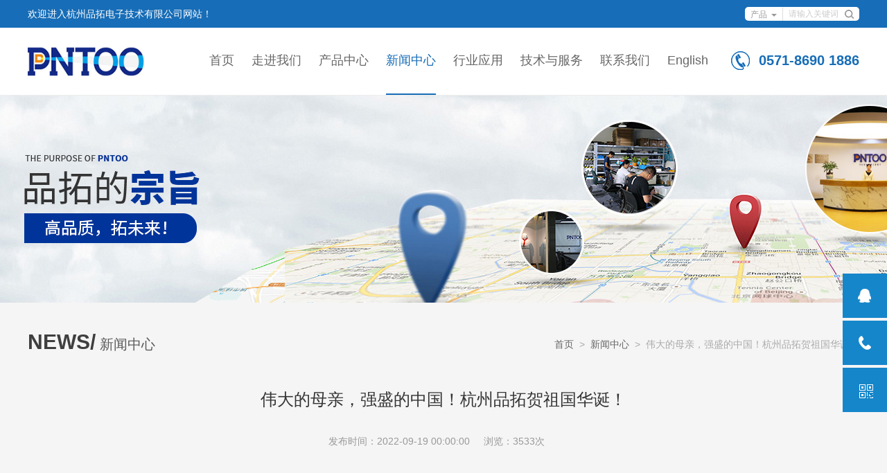

--- FILE ---
content_type: text/html; charset=utf-8
request_url: http://www.pntoo.com/newsshow_66.html
body_size: 3807
content:
<!doctype html>
<html>
<head>
<meta charset="utf-8">
<meta name="viewport" content="width=device-width, initial-scale=1, maximum-scale=1, user-scalable=no">
 <title>杭州品拓祝全国人民国庆华诞快乐-国庆65周年-杭州品拓电子技术有限公司</title>
<meta name="keywords" content="国庆" />
<meta name="description" content="金风送爽，万里无云，我们的祖国妈妈就要迎来她65年华诞，我们怀着激动的心情祝福她，我们决心用努力为她的未来瞄上美丽的一笔，愿我们的祖国妈妈永远充满活力，永远蓬勃，永远不屈不挠！" />
<link type="text/css" rel="stylesheet" href="/css/style.css">
<script type="text/javascript" src="/js/jquery.min.js"></script>
<script type="text/javascript" src="/js/setRem.js"></script>
<!--banner js-->
<script type="text/javascript" src="/js/jquery.royalslider.min.js"></script>
<!--此Js使手机浏览器的active为可用状态-->
<script type="text/javascript">
    document.addEventListener("touchstart", function () { }, true);
</script>
<!--导航当前状态 JS-->
<script language="javascript" type="text/javascript"> 
	var nav= '4';
</script>
<!--导航当前状态 JS END-->
<script>
var _hmt = _hmt || [];
(function() {
  var hm = document.createElement("script");
  hm.src = "https://hm.baidu.com/hm.js?25303c5c3f8af612e5d59cd09d35973a";
  var s = document.getElementsByTagName("script")[0]; 
  s.parentNode.insertBefore(hm, s);
})();
</script>
</head>
<body>
<div class="header">
  <div class="header_top">
    <div class="cont">
      <div class="header_wel"> 欢迎进入杭州品拓电子技术有限公司网站！</div>
      <div class="header_s">
        <div class="header_search">
          <form name="form1" method="post" onsubmit="return checkFrom(this);" action="/products.html" id="searchform">
            <div class="header-select">
              <select name="kids" id="kids">
                <option value="1">产品</option>
              </select>
            </div>
            <input type="text" placeholder="请输入关键词" class="header_input" id="tk" name="tk" value="">
            <button type="submit" class="header_btn" name="submit" id="submit"></button>
          </form>
        </div>
       <!-- <div class="header_lang"> <a href="/">中文</a> <span>|</span> <a href="http://en.bjsyhx.com/" rel="nofollow">English</a> </div>-->
      </div>
    </div>
  </div>
  <div class="header_bottom">
    <div class="cont">
      <div class="header_logo"> <a href="/"> 
      <picture>
        <source media="(min-width:1200px)" srcset="/images/logo.png" />
        <source media="(max-width:768px)" srcset="/images/logo1.png" />
        <img src="/images/logo.png" alt="杭州品拓电子技术有限公司" />
    </picture></a> </div>
      <div class="header_daohan">
       <div class="menu_open">
				<i></i>
				<i></i>
				<i></i>
			</div>
        <div class="nav">    
       <ul class="header_list">
          <li> <a href="/" id="navId1">首页</a> </li>
          <li> <a href="/aboutus.html" id="navId2">走进我们</a> </li>
          <li> <a href="/products.html" id="navId3">产品中心</a> </li>
          <li> <a href="/news.html" id="navId4">新闻中心</a> </li>
          <li> <a href="/case.html" id="navId5">行业应用</a> </li>
          <li> <a href="/article.html" id="navId6">技术与服务</a> </li>
          <li> <a href="/contact.html" id="navId7">联系我们</a> </li>
          <li> <a href="http://en.pntoo.com/" target="_blank">English</a> </li>
        </ul>
       </div>
       <div class="hcover"></div>
      </div>
      <div class="header_right"> 0571-8690 1886</div>
    </div>
  </div>
</div>
<script language="javascript" type="text/javascript">
try {
    document.getElementById("navId" + nav).className = "active";
}
catch (e) {}
</script><!--nybanner start-->
<div class="nybanner"><img src="/images/ab_banner.jpg" /></div>
<!--nybanner end-->
<!--nymain start-->
<div class="ny_main">
	<div class="breadNav">
        <div class="abtext_tit" style="text-align:left;"><span>NEWS/</span> 新闻中心</div>
        <div class="ny_pos"><a href="/">首页</a>&nbsp;&nbsp;&gt;&nbsp;&nbsp;<a href="/news.html">新闻中心</a>&nbsp;&nbsp;&gt;&nbsp;&nbsp;伟大的母亲，强盛的中国！杭州品拓贺祖国华诞！</div>
	</div>
	<div class="news_detail">
		<h1>伟大的母亲，强盛的中国！杭州品拓贺祖国华诞！</h1>
		<div class="nwdtl_tip"><span>发布时间：2022-09-19 00:00:00</span><span>浏览：3533次</span></div>
		<div class="nwdtl_con">
			<p>&nbsp; &nbsp; &nbsp;</p>

<p style="text-align:center"><img alt="" src="/Upload/201409301642201981.jpg" style="height:365px; width:750px" /></p>

<p style="text-align:center">&nbsp;</p>

<p>&nbsp; &nbsp; &nbsp; &nbsp; &nbsp;金风送爽，万里无云，我们的祖国妈妈就要迎来她65年华诞，我们怀着激动的心情祝福她，我们决心用努力为她的未来瞄上美丽的一笔，愿我们的祖国妈妈永远充满活力，永远蓬勃，永远不屈不挠！</p>

<p>&nbsp; &nbsp; &nbsp; &nbsp;&nbsp;在此国庆华诞之季，品拓人祝全国人民节日快乐！以共和国儿女的名义，向祖国致意，为母亲祝福！</p>

<p>&nbsp; &nbsp; &nbsp; &nbsp;&nbsp;杭州品拓电子技术有限公司（中国频闪仪之父）为了便于客户了解我司动态，现根据国务院办公厅通知精神及公司的福利政策，将&ldquo;国庆节&rdquo;期间的放假安排通知如下：</p>

<p>&nbsp; &nbsp; &nbsp; &nbsp;&nbsp;<strong><span style="color:rgb(255, 0, 0)">根据《国务院办公厅关于2014年部分节假日安排的通知》精神，2014年国庆节放假安排为：10月1日（星期三）至10月7日（星期二）放假调休，共7天。9月28日（星期日）、10月11日（星期六）上班。</span></strong></p>

<p>&nbsp;</p>

<p style="text-align:center"><span style="color:#000000"><span style="font-size:14px"><strong>（频闪仪、频闪灯）节假日业务联系人： 周先生 &nbsp;18968090211 &nbsp; 沈先生 &nbsp;15957172678</strong></span></span></p>

<p>&nbsp;</p>

<p>&nbsp;</p>

		</div>
	</div>
	<div class="prev_next">
		<ul>
			<li><p>上一篇： <a href="/newsshow_67.html">第五届中国国际全印展(All in Print China)</a></p></li>
			<li><p>下一篇： <a href="/newsshow_65.html">品拓携手行业巨头天乐集团，共创未来！</a></p></li>
		</ul>
	</div>
		
</div>
<!--nymain end-->

<!--foot start-->
<div class="ly_foot">
	<div class="ft_main">
		<div class="ft_contact">
			<em>联系我们</em>
			<ul>
				<li><img src="/images/qq.png" />联系QQ：760624662</li>
				<li><img src="/images/email.png" />联系邮箱：zy@pntoo.com</li>
				<li><img src="/images/tel.png" />联系电话：0571-8690 1886</li>
				<li><img src="/images/addr.png" />联系地址：浙江省杭州市拱墅区东新路948号3幢6楼</li>
			</ul>
		</div>
		<div class="ft_prolist">
			<em>产品中心</em>
			<ul>
            													<li><a href="/productshow_108.html">PT-5000 静止画面系统</a></li>
				                                										<li><a href="/productshow_107.html">PT-5500 静止画面系统</a></li>
				                                										<li><a href="/productshow_106.html">PT-6000 静止画面系统</a></li>
				                                										<li><a href="/productshow_105.html">PT-6000 Mini 标签静止画面系统</a></li>
				                                						                                						                                			                			                						                                			                						                                			                			                			                						                                						                                			                						                                			                			                						                                						                                						                                			                			                			                			                			                			                			                			                			                			                			                			                			                			                			                			                			                			                			                			                			                			                			                			                			                			                			                			                			                			                			                			                			                			                			                			                			                			                			                			                			                			                			                			                			                			                			                			                			                			                			                			                			                			                			                			                			                			                			                			                			                			                			                			                			</ul>
		</div>
		<div class="ft_ewm">
			<img src="/images/ewm.png" />
			<p>扫一扫&nbsp;&nbsp;关注我们</p>
		</div>
		<div class="clear"></div>
	</div>
	<div class="ft_copy">
		<p>&copy;杭州品拓电子技术有限公司 2021版权所有&nbsp;&nbsp;备案号：<a href="http://beian.miit.gov.cn" target="_blank" rel="nofollow">浙ICP备14004581号-1</a></p>
		<p>技术支持：<a href="http://www.chem17.com" target="_blank" rel="nofollow">化工仪器网</a>&nbsp;&nbsp;&nbsp;&nbsp;<a href="/sitemap.xml" target="_blank">sitemap.xml</a>&nbsp;&nbsp;&nbsp;&nbsp;<a href="/Manager/Index" target="_blank" rel="nofollow">管理登陆</a></p>
	</div>
</div>
<!--foot end-->
<!--右侧悬浮-->
<div class="suspension">
	<div class="suspension-box">
		<a href="#" class="a a-service "><i class="i"></i></a>
		<a href="javascript:;" class="a a-service-phone "><i class="i"></i></a>
		<a href="javascript:;" class="a a-qrcode"><i class="i"></i></a>
		<a href="javascript:;" class="a a-top"><i class="i"></i></a>
		<div class="d d-service">
			<i class="arrow"></i>
			<div class="inner-box">
				<div class="d-service-item clearfix">
					
                    <a href="http://wpa.qq.com/msgrd?v=3&uin=2449510850&site=qq&menu=yes" target="_blank" class="clearfix"><span class="circle"><i class="i-qq"></i></span><b>销售顾问</b></a>
                    <a href="http://wpa.qq.com/msgrd?v=3&uin=2819433153&site=qq&menu=yes" target="_blank" class="clearfix"><span class="circle"><i class="i-qq"></i></span><b>销售顾问</b></a>
                    <a href="http://wpa.qq.com/msgrd?v=3&uin=1544855124&site=qq&menu=yes" target="_blank" class="clearfix"><span class="circle"><i class="i-qq"></i></span><b>销售顾问</b></a>
                    <a href="http://wpa.qq.com/msgrd?v=3&uin=1744820486&site=qq&menu=yes" target="_blank" class="clearfix"><span class="circle"><i class="i-qq"></i></span><b>技术顾问</b></a>
				</div>
				<div class="clear"></div>
			</div>
		</div>
		<div class="d d-service-phone">
			<i class="arrow"></i>
			<div class="inner-box">
				<div class="d-service-item clearfix">
					<span class="circle"><i class="i-tel"></i></span>
					<div class="text">
						<p style="margin: 0;">联系电话：<br>18968090211</p>
					</div>
				</div>
				<div class="clear"></div>
			</div>
		</div>
		<div class="d d-qrcode">
			<i class="arrow"></i>
			<div class="inner-box">
				<div class="qrcode-img"><img src="/images/ewm.png"></div>
				<p>微信服务号</p>
			</div>
			<div class="clear"></div>
		</div>
	</div>
</div>
 <!--手机端漂浮电话-->
<div class="pf_tel">
	<a href="tel:18968090211"><img src="/images/pf_tel.png" /></a>
    <a href="javascript:window.scrollTo(0,0)" class="to_top"><img src="/images/pf_top.png"></a>
</div>
<script type="text/javascript" src="/js/all.js"></script>

</body>
</html>




--- FILE ---
content_type: application/javascript
request_url: http://www.pntoo.com/js/all.js
body_size: 3196
content:
/*导航js*/
$(function () {
		$(".menu_open").click(function () {
			$(".nav").animate({ 'left': '0' }, 400);
			$(".hcover").animate({ 'right': '0' }, 400);
		});
		$(".hcover").click(function () {
			$(this).animate({ 'right': '-50%' }, 400);
			$(".nav").animate({ 'left': '-50%' }, 400);
			$(".header_list").animate({ 'left': '0' }, 400);
			$('.nav_item_open').css('left', '-50%');
		});
		$(".nav_item i").click(function () {
			$(".header_list").animate({ 'left': '-100%' }, 400);
			$(this).next('.nav_item_open').css('left', '0');
		});
		$(".subopen").click(function () {
			$(this).parent('.nav_item_open').css('left', '-50%');
			$(".header_list").animate({ 'left': '0' }, 400);
		});
	});


/*联系方式tab切换*/
$(".contact .tags_title .one").hover(function(){
	$(this).removeClass('ron');
	$(".contact .tags_title .two").addClass('ron');
	$(".contact .content2").hide();
    $(".contact .content1").show();
},function(){
    
});
$(".contact .tags_title .two").hover(function(){
	$(this).removeClass('ron');
	$(".contact .tags_title .one").addClass('ron');
	$(".contact .content1").hide();
    $(".contact .content2").show();
},function(){
    
});


$(document).ready(function(){

		/* ----- 侧边悬浮 ---- */
		$(document).on("mouseenter", ".suspension .a", function(){
			var _this = $(this);
			var s = $(".suspension");
			var isService = _this.hasClass("a-service");
			var isServicePhone = _this.hasClass("a-service-phone");
			var isQrcode = _this.hasClass("a-qrcode");
			if(isService){ s.find(".d-service").show().siblings(".d").hide();}
			if(isServicePhone){ s.find(".d-service-phone").show().siblings(".d").hide();}
			if(isQrcode){ s.find(".d-qrcode").show().siblings(".d").hide();}
		});
		$(document).on("mouseleave", ".suspension, .suspension .a-top", function(){
			$(".suspension").find(".d").hide();
		});
		$(document).on("mouseenter", ".suspension .a-top", function(){
			$(".suspension").find(".d").hide(); 
		});
		$(document).on("click", ".suspension .a-top", function(){
			$("html,body").animate({scrollTop: 0});
		});
		$(window).scroll(function(){
			var st = $(document).scrollTop();
			var $top = $(".suspension .a-top");
			if(st > 400){
				$top.css({display: 'block'});
			}else{
				if ($top.is(":visible")) {
					$top.hide();
				}
			}
		});

	});
	
	
function iNews() {
	var index = $('.news_on').index();
	$('.i-news_list ul').eq(index).show();
	var num = $('.i-news_dao ul li').length;

	$('.i-news_dao ul').on('click', 'li', function() {
		index = $(this).index();
		for(var i=0; i<num; i++) {
			$('.i-news_dao ul li').eq(i).removeClass('news_on');
			$('.i-news_list ul').eq(i).hide();
		}
		$(this).addClass('news_on');
		$('.i-news_list ul').eq(index).show();
	});
}

//搜索总站文章
function ArtTopSearch() {
    var key = $("#key").val();
    var kids = $("#kids").val();  //1.产品 2.文章 分类筛选
    if (key == "" || key == "请输入关键字") {
        alert("请输入关键字！");
        $("#key").focus();
        return false;
    }
    else {
        //产品
        if (kids == 1) {
            window.location.href = 'SearchPro.aspx?action=do&key=' + escape(key) + '&kids=' + escape(kids);
            return false;
        }
        //文章
        if (kids == 2) {
            window.location.href = 'Search.aspx?action=do&key=' + escape(key) + '&kids=' + escape(kids);
            return false;
        }
    }
}


function ArtGoToQuickSearchPage1(page) {
    $("#page").val(page);
    ArtQuickSeach();
}

var lockSearch = false;
var loadinghtml = '<div class="loadinghtml" style=" padding:20px 0px 10px 0px;"><p><img src="/Images/common/ajax-loader.gif" width="66" height="66" /><p><p>Loading...</p></div>';

function ArtQuickSeach() {
    var key = $("#key").val();
    var kids = $('#kids').val();
    if (key == "") {
        alert('请输入关键字！');
        return false;
    }
    var page = $("#page").val();
    if (kids == 1) {
        if (!lockSearch) {
            lockSearch = true;
            $("#commonList").html(loadinghtml);
            $.ajax({
                type: 'POST',
                url: 'SearchPro.aspx?action=dosearch&rnd=' + Math.random(),
                data: 'key=' + key + '&page=' + page,
                success: function (data) {
                    $("#commonList").html(data);
                    lockSearch = false;
                },
                error: function () {
                    $("#commonList").html("搜索错误，请联系管理员！");
                    lockSearch = false;
                }
            })
        }
    }
    if (kids == 2) {
        if (!lockSearch) {
            lockSearch = true;
            $("#commonList").html(loadinghtml);
            $.ajax({
                type: 'POST',
                url: 'Search.aspx?action=dosearch&rnd='+Math.random(),
                data: 'key=' + key + '&page=' + page,
                success: function (data) {
                    $("#commonList").html(data);
                    lockSearch = false;
                },
                error: function () {
                    $("#commonList").html("搜索错误，请联系管理员！");
                    lockSearch = false;
                }
            })
        }
    }
    return false;
}

//返回顶部
var $bottomTools = $('.bottom_tools');
var $phone = $('.phone');
var qrphone = $('.qr_phone');
var $qrTools = $('.qr_tool');
var qrImg = $('.qr_img');

$(window).scroll(function() {
    var scrollHeight = $(document).height();
    var scrollTop = $(window).scrollTop();
    var $windowHeight = $(window).innerHeight();
    scrollTop > 50 ? $(".scrollUp").fadeIn(600).css("display", "block") : $(".scrollUp").fadeOut(600);
    $bottomTools.css("bottom", scrollHeight - scrollTop > $windowHeight ? '30%' : $windowHeight + scrollTop + '30%' - scrollHeight);
});

$('.scrollUp').click(function(e) {
    e.preventDefault();
    $('html,body').animate({ scrollTop: 0 });
});
$phone.hover(function() {
    qrphone.fadeIn(600);
}, function() {
    qrphone.fadeOut();
});
$qrTools.hover(function() {
    qrImg.fadeIn(600);
}, function() {
    qrImg.fadeOut();
});


 /*首页产品js*/
                    // 设置每个小块父级的宽度
                    var num = $('.dev-time .swiper-slide').length;
                    // 判断是否超出8个时间段
                    var over = num - 8;
                    var timeW = $('.dev-time .swiper-slide').width();
                    var devW = $('.dev-view .swiper-slide').width();
                    var index = 0;
                    var oIndex = 0;
                    $('.dev-view .swiper-wrapper').css({ 'width': (devW * num) + 'px' });

                    $('.dev-time .swiper-slide').eq(0).addClass('swiper-slide-active');
                    $('.dev-view .swiper-slide').eq(0).show();

                    // 时间线绑定点击事件
                    $('.dev-time').on('click', '.swiper-slide', function () {
                        index = $(this).index();
                        reset(index);
                    });
                    function devPrev() {
                        index = (--index < 0) ? 0 : index;
                        reset(index);
                        left = parseInt($('.dev-time .swiper-wrapper').css('left'));
                        if (left != 0) {
                            oIndex = (--oIndex < 0) ? 0 : oIndex;
                            $('.dev-time .swiper-wrapper').animate({ 'left': -(oIndex * timeW) + 'px' }, 300)
                        }
                    }
                    function devNext() {
                        index = (++index > (num - 1)) ? (num - 1) : index;
                        reset(index);
                        if (index > 7) {
                            oIndex = index - 7;
                            $('.dev-time .swiper-wrapper').animate({ 'left': -(oIndex * timeW) + 'px' }, 300)
                        }
                    }
                    function reset(index) {
                        for (var i = 0; i < num; i++) {
                            $('.dev-time .swiper-slide').eq(i).removeClass('swiper-slide-active');
                            $('.dev-view .swiper-slide').eq(i).hide();
                        }
                        $('.dev-time .swiper-slide').eq(index).addClass('swiper-slide-active');
                        $('.dev-view .swiper-slide').eq(index).show('slow');
                    }
               
			   
			   /*详情页表格 开始*/      
$(function() {    
    var fuji = $('#c_detail_wrap table').parent();
    if(fuji.length>0) {  
	$('#c_detail_wrap table').wrap("<section id='new-div'></section>");
	$('#new-div').prepend("<section class='zoom-caret'>+</section>");
}
      
    var h_table;  
    var flag_table=0;  
      
    function setTable() {  
        var lxl=1;  
          
        $('section#new-div').removeClass('on');  
        $('section#new-div').scrollTop(0,0);  
       $("section#new-div table,section#new-div table td").removeAttr("width");  
        $("section#new-div table,section#new-div table td").removeAttr("height");  
        $("section#new-div table").css('width','initial');  
        $("section#new-div table td").css('width','initial');  
        $("section#new-div table td").css('height','initial');  
  
        $('#c_detail_wrap table').each(function() {  
            if ( matchMedia( 'only screen and (max-width:1199px)' ).matches ) {  
                var zclientWidth=$(document).outerWidth();  
                var ztableWidth=$(this).outerWidth();  
                var zscale=zclientWidth/ztableWidth*0.871546673799;  
                lxl=zscale;  
                if(lxl>1){lxl=1;}  
            }  
            $(this).css("transform","scale(" + lxl + ")");   
            var h_table=$(this).height();  
            $(this).parent('section#new-div').height(h_table*lxl+10);  
        });  
    }  
      
    $("#c_detail_wrap table").on('click',function(){  
        if ( matchMedia( 'only screen and (max-width:1199px)' ).matches ) {  
            if(flag_table==0){  
                $(this).parent('section#new-div').addClass('on');  
                $(this).parent('section#new-div').children('table').css("transform","scale(" + 1 + ")");   
                $(this).parent('section#new-div').height(h_table);  
                flag_table=1;  
            }else{  
                setTable();  
                flag_table=0;  
            }  
        }            
    });  
     $("#c_detail_wrap #new-div .zoom-caret").on('click',function(){  
            if ( matchMedia( 'only screen and (max-width:1199px)' ).matches ) { 
                if(flag_table==0){  
                    $(this).parent('section#new-div').addClass('on');  
                    $(this).parent('section#new-div').children('table').css("transform","scale(" + 1 + ")");   
                    $(this).parent('section#new-div').height(h_table);  
                    flag_table=1;  
                }else{  
                    setTable();  
                    flag_table=0;  
                }  
            }            
        });  
     
      
    /*调用方法*/  
    setTable();  
      
    $(window).resize(function() {   
        /*调用方法*/  
        setTable();  
    });  
      
    /*产品详情页点击tab切换*/  
    $(".nyprodetail2 .hd span").on('click',function(){  
      var num1=$(this).index();  
      $(".nyprodetail2 .bd>section").eq(num1).show().siblings('.nyprodetail2 .bd>section').hide();  
      $(this).addClass('on').siblings('.nyprodetail2 .hd span').removeClass('on');  
        
      /*调用方法*/  
      setTable()  
    });  
          
});   
/*详情页表格 结束*/      
 